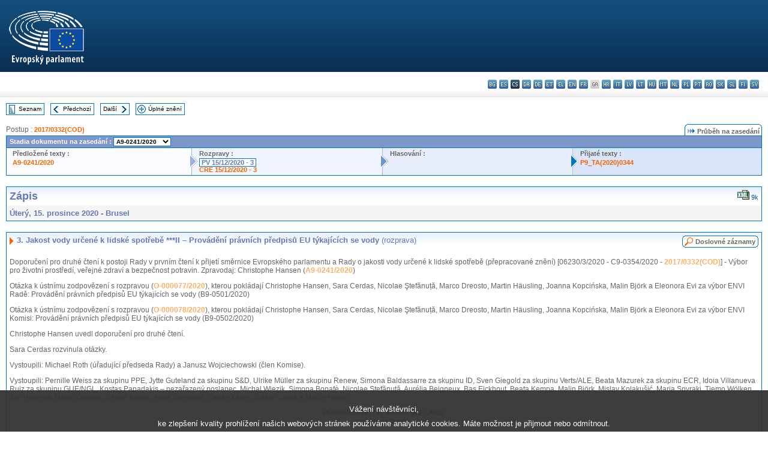

--- FILE ---
content_type: text/html; charset=UTF-8
request_url: https://www.europarl.europa.eu/doceo/document/PV-9-2020-12-15-ITM-003_CS.html
body_size: 1863
content:
<!DOCTYPE html>
<html lang="en">
<head>
    <meta charset="utf-8">
    <meta name="viewport" content="width=device-width, initial-scale=1">
    <title></title>
    <style>
        body {
            font-family: "Arial";
        }
    </style>
    <script type="text/javascript">
    window.awsWafCookieDomainList = [];
    window.gokuProps = {
"key":"AQIDAHjcYu/GjX+QlghicBgQ/7bFaQZ+m5FKCMDnO+vTbNg96AH8rhIMJ+z/0ZlnwNGCUsFTAAAAfjB8BgkqhkiG9w0BBwagbzBtAgEAMGgGCSqGSIb3DQEHATAeBglghkgBZQMEAS4wEQQM0xF1depSHZO07bzbAgEQgDtkDWjfu/iA1FFovrm1DbICsUAV04yfVyp7MT61DYp7EWM6jDnLUg9RkBp27QieKrX3EpH4gWzcP8WQoA==",
          "iv":"D549BwEtsgAAAtIi",
          "context":"DbGzEclI0y6Ri/qaAc4RkjzXum3I+lbYS1VMqJSwRoBgNY3x+6zklYYV3xcSLJI9d24PniirDDr9sGTmAuZql4R/538y96zPVI/KHWYICWywDROu/17f+TXa7KRrvbYXoPKoY/zQT8eeOfhJQ4ivSKy+Ewt8oIzYoscHJw4DmiicYWh54lBMWoUuxsOZ7gRvg2vnw3cHt/YMrnnMtcOhGbAotpl5FudrYvEqT7w7Wg76C3bPSqzikXvfdLOj5FDWmblkJnAoT51/sS52bURA78lFG+LJd0BUHJ3sLAp/Ec0gTDA9wlx6djoqu/bRP5Kx63eI6Gp/C6ulnrg9hyaDL+/AaGoS0VNU+tyzLJMVRiAHK5lrEH0kk9UqL/odvOVKtQ936B/rUjmkIkmhtHNHa1VU"
};
    </script>
    <script src="https://e3c1b12827d4.5ce583ec.us-east-2.token.awswaf.com/e3c1b12827d4/d7f65e927fcd/f9998b2f6105/challenge.js"></script>
</head>
<body>
    <div id="challenge-container"></div>
    <script type="text/javascript">
        AwsWafIntegration.saveReferrer();
        AwsWafIntegration.checkForceRefresh().then((forceRefresh) => {
            if (forceRefresh) {
                AwsWafIntegration.forceRefreshToken().then(() => {
                    window.location.reload(true);
                });
            } else {
                AwsWafIntegration.getToken().then(() => {
                    window.location.reload(true);
                });
            }
        });
    </script>
    <noscript>
        <h1>JavaScript is disabled</h1>
        In order to continue, we need to verify that you're not a robot.
        This requires JavaScript. Enable JavaScript and then reload the page.
    </noscript>
</body>
</html>

--- FILE ---
content_type: text/html;charset=UTF-8
request_url: https://www.europarl.europa.eu/doceo/document/PV-9-2020-12-15-ITM-003_CS.html
body_size: 5299
content:
<!DOCTYPE html PUBLIC "-//W3C//DTD XHTML 1.0 Transitional//EN" "http://www.w3.org/TR/xhtml1/DTD/xhtml1-transitional.dtd">
<html xmlns="http://www.w3.org/1999/xhtml" xml:lang="cs" lang="cs"><head><meta http-equiv="Content-Type" content="text/html; charset=UTF-8" /><meta http-equiv="Content-Language" content="cs" />

<title>Zápis - Jakost vody určené k lidské spotřebě ***II – Provádění právních předpisů EU týkajících se vody (rozprava) - Úterý, 15. prosince 2020</title><meta name="title" content="Zápis - Jakost vody určené k lidské spotřebě ***II – Provádění právních předpisů EU týkajících se vody (rozprava) - Úterý, 15. prosince 2020" /><meta name="language" content="cs" />

<meta name="robots" content="index, follow, noodp, noydir, notranslate" /><meta name="copyright" content="© Evropská unie, 2020 – Zdroj: Evropský parlament" /><meta name="available" content="15-12-2020" /><meta name="sipade-leg" content="9" /><meta name="sipade-type" content="PV" /><meta property="og:title" content="Zápis - Jakost vody určené k lidské spotřebě ***II – Provádění právních předpisů EU týkajících se vody (rozprava) - Úterý, 15. prosince 2020" /><meta property="og:image" content="https://www.europarl.europa.eu/website/common/img/icon/sharelogo_facebook.jpg" />

<link rel="canonical" href="https://www.europarl.europa.eu/doceo/document/PV-9-2020-12-15-ITM-003_CS.html" />

<link href="/doceo/data/css/style_common.css" rel="stylesheet" type="text/css" /><link href="/doceo/data/css/style_common_print.css" rel="stylesheet" type="text/css" /><link href="/doceo/data/css/style_sipade.css" rel="stylesheet" type="text/css" /><link href="/doceo/data/css/style_activities.css" rel="stylesheet" type="text/css" /><link href="/doceo/data/css/common_sides.css" type="text/css" rel="stylesheet" /><link href="/doceo/data/css/style_sipade_oj_sched.css" type="text/css" rel="stylesheet" />
<script src="/doceo/data/js/overlib.js" type="text/javascript"> </script>
<script src="/doceo/data/js/swap_images.js" type="text/javascript"> </script>
<script src="/doceo/data/js/sipade.js" type="text/javascript"> </script>
<script src="/doceo/data/js/jquery-1.4.4.js" type="text/javascript"> </script><script src="/doceo/data/js/selectPvVotSec.js" type="text/javascript"> </script>
<script src="/doceo/data/js/sipade-OJ-SYN.js" type="text/javascript"> </script><!--ATI analytics script--><script type="text/javascript" data-tracker-name="ATInternet" defer data-value="/website/webanalytics/ati-doceo.js" src="//www.europarl.europa.eu/website/privacy-policy/privacy-policy.js" ></script></head><body bgcolor="#FFFFFF"><div id="overDiv" style="position:absolute; visibility:hidden; z-index:1000;"> </div><a name="top"></a><table cellpadding="0" cellspacing="0" border="0" width="100%"><tr><td><div id="header_sides" class="new">
<a href="/portal/cs"><img alt="Zpět na portál Europarl" title="Zpět na portál Europarl" src="/doceo/data/img/EP_logo_neg_CS.png" /></a><h3 class="ep_hidden">Choisissez la langue de votre document :</h3><ul class="language_select">
            <li><a title="bg - български" class="bg on" href="/doceo/document/PV-9-2020-12-15-ITM-003_BG.html">bg - български</a></li>
            <li><a title="es - español" class="es on" href="/doceo/document/PV-9-2020-12-15-ITM-003_ES.html">es - español</a></li>
            <li class="cs selected" title="cs - čeština">cs - čeština</li>
            <li><a title="da - dansk" class="da on" href="/doceo/document/PV-9-2020-12-15-ITM-003_DA.html">da - dansk</a></li>
            <li><a title="de - Deutsch" class="de on" href="/doceo/document/PV-9-2020-12-15-ITM-003_DE.html">de - Deutsch</a></li>
            <li><a title="et - eesti keel" class="et on" href="/doceo/document/PV-9-2020-12-15-ITM-003_ET.html">et - eesti keel</a></li>
            <li><a title="el - ελληνικά" class="el on" href="/doceo/document/PV-9-2020-12-15-ITM-003_EL.html">el - ελληνικά</a></li>
            <li><a title="en - English" class="en on" href="/doceo/document/PV-9-2020-12-15-ITM-003_EN.html">en - English</a></li>
            <li><a title="fr - français" class="fr on" href="/doceo/document/PV-9-2020-12-15-ITM-003_FR.html">fr - français</a></li>
            <li class="ga" title="ga - Gaeilge">ga - Gaeilge</li>
            <li><a title="hr - hrvatski" class="hr on" href="/doceo/document/PV-9-2020-12-15-ITM-003_HR.html">hr - hrvatski</a></li>
            <li><a title="it - italiano" class="it on" href="/doceo/document/PV-9-2020-12-15-ITM-003_IT.html">it - italiano</a></li>
            <li><a title="lv - latviešu valoda" class="lv on" href="/doceo/document/PV-9-2020-12-15-ITM-003_LV.html">lv - latviešu valoda</a></li>
            <li><a title="lt - lietuvių kalba" class="lt on" href="/doceo/document/PV-9-2020-12-15-ITM-003_LT.html">lt - lietuvių kalba</a></li>
            <li><a title="hu - magyar" class="hu on" href="/doceo/document/PV-9-2020-12-15-ITM-003_HU.html">hu - magyar</a></li>
            <li><a title="mt - Malti" class="mt on" href="/doceo/document/PV-9-2020-12-15-ITM-003_MT.html">mt - Malti</a></li>
            <li><a title="nl - Nederlands" class="nl on" href="/doceo/document/PV-9-2020-12-15-ITM-003_NL.html">nl - Nederlands</a></li>
            <li><a title="pl - polski" class="pl on" href="/doceo/document/PV-9-2020-12-15-ITM-003_PL.html">pl - polski</a></li>
            <li><a title="pt - português" class="pt on" href="/doceo/document/PV-9-2020-12-15-ITM-003_PT.html">pt - português</a></li>
            <li><a title="ro - română" class="ro on" href="/doceo/document/PV-9-2020-12-15-ITM-003_RO.html">ro - română</a></li>
            <li><a title="sk - slovenčina" class="sk on" href="/doceo/document/PV-9-2020-12-15-ITM-003_SK.html">sk - slovenčina</a></li>
            <li><a title="sl - slovenščina" class="sl on" href="/doceo/document/PV-9-2020-12-15-ITM-003_SL.html">sl - slovenščina</a></li>
            <li><a title="fi - suomi" class="fi on" href="/doceo/document/PV-9-2020-12-15-ITM-003_FI.html">fi - suomi</a></li>
            <li><a title="sv - svenska" class="sv on" href="/doceo/document/PV-9-2020-12-15-ITM-003_SV.html">sv - svenska</a></li>
        </ul></div></td></tr><tr><td style="padding:10px;"><table width="100%" border="0" cellspacing="0" cellpadding="0"><tr><td><table border="0" align="left" cellpadding="0" cellspacing="0"><tr><td><table border="0" cellspacing="0" cellpadding="0" class="buttondocwin"><tr><td><a href="/doceo/document/PV-9-2020-12-15-TOC_CS.html"><img src="/doceo/data/img/navi_index.gif" width="16" height="16" border="0" align="absmiddle" alt="" /></a></td><td valign="middle"> <a href="/doceo/document/PV-9-2020-12-15-TOC_CS.html" title="Seznam">Seznam</a> </td></tr></table></td><td><img src="/doceo/data/img/spacer.gif" width="10" height="8" alt="" /></td><td><table border="0" cellspacing="0" cellpadding="0" class="buttondocwin"><tr><td><a href="/doceo/document/PV-9-2020-12-15-ITM-002_CS.html"><img src="/doceo/data/img/navi_previous.gif" width="16" height="16" border="0" align="absmiddle" alt="" /></a></td><td valign="middle"> <a href="/doceo/document/PV-9-2020-12-15-ITM-002_CS.html" title="Předchozí">Předchozí</a> </td></tr></table></td><td><img src="/doceo/data/img/spacer.gif" width="10" height="8" alt="" /></td><td><table border="0" cellspacing="0" cellpadding="0" class="buttondocwin"><tr><td valign="middle"> <a href="/doceo/document/PV-9-2020-12-15-ITM-004_CS.html" title="Další">Další</a> </td><td><a href="/doceo/document/PV-9-2020-12-15-ITM-004_CS.html"><img src="/doceo/data/img/navi_next.gif" width="16" height="16" border="0" align="absmiddle" alt="" /></a></td></tr></table></td><td><img src="/doceo/data/img/spacer.gif" width="10" height="8" alt="" /></td><td><table border="0" cellspacing="0" cellpadding="0" class="buttondocwin"><tr><td><a href="/doceo/document/PV-9-2020-12-15_CS.html"><img src="/doceo/data/img/navi_moredetails.gif" width="16" height="16" border="0" align="absmiddle" alt="" /></a></td><td valign="middle"> <a href="/doceo/document/PV-9-2020-12-15_CS.html" title="Úplné znění">Úplné znění</a> </td></tr></table></td><td><img src="/doceo/data/img/spacer.gif" width="10" height="8" alt="" /></td></tr><tr><td><img src="/doceo/data/img/spacer.gif" width="10" height="15" alt="" /></td></tr></table></td></tr></table><div xmlns:text="http://openoffice.org/2000/text" xmlns:xlink="http://www.w3.org/1999/xlink" xmlns:table="http://openoffice.org/2000/table" xmlns:fo="http://www.w3.org/1999/XSL/Format" xmlns:style="http://openoffice.org/2000/style" style="display:none" id="refhidden">PV-9-2020-12-15</div><div xmlns:text="http://openoffice.org/2000/text" xmlns:xlink="http://www.w3.org/1999/xlink" xmlns:table="http://openoffice.org/2000/table" xmlns:fo="http://www.w3.org/1999/XSL/Format" xmlns:style="http://openoffice.org/2000/style" style="display:none" id="lgNavhidden">CS</div><div xmlns:text="http://openoffice.org/2000/text" xmlns:xlink="http://www.w3.org/1999/xlink" xmlns:table="http://openoffice.org/2000/table" xmlns:fo="http://www.w3.org/1999/XSL/Format" xmlns:style="http://openoffice.org/2000/style" style="display:none" id="lgDochidden">CS</div><div xmlns:text="http://openoffice.org/2000/text" xmlns:xlink="http://www.w3.org/1999/xlink" xmlns:table="http://openoffice.org/2000/table" xmlns:fo="http://www.w3.org/1999/XSL/Format" xmlns:style="http://openoffice.org/2000/style" style="display:none" id="typeSourcehidden">iPlPv_Itm</div>
                <table border="0" cellpadding="0" cellspacing="0" width="100%"><tbody><tr><td align="left"><span class="contents">Postup : </span><a class="ring_ref_link" href="https://oeil.secure.europarl.europa.eu/oeil/popups/ficheprocedure.do?lang=en&amp;reference=2017/0332(COD)">2017/0332(COD)</a></td><td align="right"><table align="right" border="0" cellpadding="0" cellspacing="0"><tbody><tr><td><img src="/doceo/data/img/ring_tabs_left_doc_unselected.gif" height="19" width="4" alt="" /></td><td class="Tabs_doc_unselected"><img src="/doceo/data/img/ring_navi.gif" width="17" height="14" alt="" />Průběh na zasedání</td><td valign="middle"><img src="/doceo/data/img/ring_tabs_right_doc_unselected.gif" height="19" width="4" alt="" /></td></tr></tbody></table></td></tr></tbody></table><table class="doc_box_header" border="0" cellpadding="0" cellspacing="0" width="100%"><tbody><tr><td class="ring_multiple_bg" colspan="7" valign="top">Stadia dokumentu na zasedání :
            <select class="ring_list" onChange="window.location.replace(this.value);"><option selected="selected">Vybrat...</option><option value="/doceo/document/A-9-2020-0241_CS.html" selected="selected">A9-0241/2020</option><option value="/doceo/document/O-9-2020-000077_CS.html">O-000077/2020</option><option value="/doceo/document/O-9-2020-000078_CS.html">O-000078/2020</option><option value="/doceo/document/B-9-2020-0401_CS.html">B9-0401/2020</option></select></td></tr><tr><td width="25%" valign="top" class="ring_step_bg1" nowrap="nowrap"><p class="ring_step_title">Předložené texty :</p>
                        <a href="/doceo/document/A-9-2020-0241_CS.html" class="ring_ref_link">A9-0241/2020</a><br />
                    </td><td width="15" style="background-image:url(/doceo/data/img/ring_bg1.gif)"><img src="/doceo/data/img/ring_flech1.gif" height="22" width="13" border="0" alt="" /></td><td class="ring_step_bg2" valign="top" width="25%" nowrap="nowrap"><p class="ring_step_title">Rozpravy :</p>
                        <a class="ring_ref_selected">PV 15/12/2020 - 3</a><br />
                        <a href="/doceo/document/CRE-9-2020-12-15-ITM-003_CS.html" class="ring_ref_link">CRE 15/12/2020 - 3</a><br />
                    </td><td width="15" style="background-image:url(/doceo/data/img/ring_bg2.gif)"><img src="/doceo/data/img/ring_flech2.gif" width="13" height="22" border="0" alt="" /></td><td class="ring_step_bg3" valign="top" width="25%" nowrap="nowrap"><p class="ring_step_title">Hlasování :</p></td><td width="19" style="background-image:url(/doceo/data/img/ring_bg3.gif)"><img src="/doceo/data/img/ring_flech3.gif" height="22" width="13" border="0" alt="" /></td><td class="ring_step_bg4" valign="top" width="25%" nowrap="nowrap"><p class="ring_step_title">Přijaté texty :</p>
                        <a href="/doceo/document/TA-9-2020-0344_CS.html" class="ring_ref_link">P9_TA(2020)0344</a><br />
                    </td></tr></tbody></table><br />
                
                
                
            

<table xmlns:text="http://openoffice.org/2000/text" xmlns:xlink="http://www.w3.org/1999/xlink" xmlns:table="http://openoffice.org/2000/table" xmlns:fo="http://www.w3.org/1999/XSL/Format" xmlns:style="http://openoffice.org/2000/style" width="100%" border="0" cellpadding="5" cellspacing="0" class="doc_box_header">
<tr><td align="left" valign="top" style="background-image:url(/doceo/data/img/gradient_blue.gif)" class="title_TA">Zápis</td><td align="right" valign="top" style="background-image:url(/doceo/data/img/gradient_blue.gif)">
<table border="0" cellspacing="0" cellpadding="0"><tr>
<td><a href="/doceo/document/PV-9-2020-12-15-ITM-003_CS.xml"><img src="/doceo/data/img/formats/icn_xml.gif" border="0" align="bottom" alt="XML" title="XML" /></a><span class="doc_size"> 9k</span></td></tr>
</table></td></tr>
<tr><td class="doc_title" align="left" valign="top" bgcolor="#F5F5F5">Úterý, 15. prosince 2020 - Brusel</td><td class="doc_title" align="right" valign="top" bgcolor="#F5F5F5"></td></tr></table><br xmlns:text="http://openoffice.org/2000/text" xmlns:xlink="http://www.w3.org/1999/xlink" xmlns:table="http://openoffice.org/2000/table" xmlns:fo="http://www.w3.org/1999/XSL/Format" xmlns:style="http://openoffice.org/2000/style" />


<table xmlns:text="http://openoffice.org/2000/text" xmlns:xlink="http://www.w3.org/1999/xlink" xmlns:table="http://openoffice.org/2000/table" xmlns:fo="http://www.w3.org/1999/XSL/Format" xmlns:style="http://openoffice.org/2000/style" width="100%" border="0" cellpadding="0" cellspacing="0" class="doc_box_header" style="padding-bottom:5px"><tr valign="top"><td>
<table width="100%" border="0" cellpadding="5" cellspacing="0">
<tr valign="top" style="padding-bottom:0px;padding-left:5px;padding-right:5px;padding-top:5px"><td align="left" style="background-image:url(/doceo/data/img/gradient_blue.gif)" class="doc_title"><img src="/doceo/data/img/arrow_title_doc.gif" width="8" height="14" border="0" align="absmiddle" alt="" /> 3. Jakost vody určené k lidské spotřebě ***II <span>–</span> Provádění právních předpisů EU týkajících se vody <span style="font-weight:normal;">(rozprava)</span></td><td style="background-image:url(/doceo/data/img/gradient_blue.gif)"><table align="right" cellpadding="0" cellspacing="0"><tr><td><a href="/doceo/document/CRE-9-2020-12-15-ITM-003_CS.html"><img src="/doceo/data/img/switch_pv_cre_left.gif" width="22" height="20" border="0" alt="" /></a></td><td class="switch_button_pv_cre"><a href="/doceo/document/CRE-9-2020-12-15-ITM-003_CS.html">Doslovné záznamy</a></td><td><a href="/doceo/document/CRE-9-2020-12-15-ITM-003_CS.html"><img src="/doceo/data/img/switch_pv_cre_right.gif" width="5" height="20" border="0" alt="" /></a></td></tr></table></td></tr></table>
<p class="contents" style="margin-left:5px;margin-right:5px;font-weight:normal;">Doporučení pro druhé čtení k postoji Rady v prvním čtení k přijetí směrnice Evropského parlamentu a Rady o jakosti vody určené k lidské spotřebě (přepracované znění) [06230/3/2020 - C9-0354/2020 - <a href="https://oeil.secure.europarl.europa.eu/oeil/popups/ficheprocedure.do?lang=en&amp;reference=2017/0332(COD)">2017/0332(COD)</a>] - Výbor pro životní prostředí, veřejné zdraví a bezpečnost potravin. Zpravodaj: Christophe Hansen (<a href="/doceo/document/A-9-2020-0241_CS.html">A9-0241/2020</a>)</p>
<p class="contents" style="margin-left:5px;margin-right:5px;">Otázka k ústnímu zodpovězení s rozpravou (<a href="/doceo/document/O-9-2020-000077_CS.html">O-000077/2020</a>), kterou pokládají Christophe Hansen, Sara Cerdas, Nicolae Ştefănuță, Marco Dreosto, Martin Häusling, Joanna Kopcińska, Malin Björk a Eleonora Evi za výbor ENVI Radě: Provádění právních předpisů EU týkajících se vody (B9-0501/2020)</p>
<p class="contents" style="margin-left:5px;margin-right:5px;">Otázka k ústnímu zodpovězení s rozpravou (<a href="/doceo/document/O-9-2020-000078_CS.html">O-000078/2020</a>), kterou pokládají Christophe Hansen, Sara Cerdas, Nicolae Ştefănuță, Marco Dreosto, Martin Häusling, Joanna Kopcińska, Malin Björk a Eleonora Evi za výbor ENVI Komisi: Provádění právních předpisů EU týkajících se vody (B9-0502/2020)</p>
<p class="contents" style="margin-left:5px;margin-right:5px;">Christophe Hansen uvedl doporučení pro druhé čtení.</p>
<p class="contents" style="margin-left:5px;margin-right:5px;">Sara Cerdas rozvinula otázky.</p>
<p class="contents" style="margin-left:5px;margin-right:5px;">Vystoupili: Michael Roth (úřadující předseda Rady) a Janusz Wojciechowski (člen Komise).</p>
<p class="contents" style="margin-left:5px;margin-right:5px;">Vystoupili: Pernille Weiss za skupinu PPE, Jytte Guteland za skupinu S&amp;D, Ulrike Müller za skupinu Renew, Simona Baldassarre za skupinu ID, Sven Giegold za skupinu Verts/ALE, Beata Mazurek za skupinu ECR, Idoia Villanueva Ruiz za skupinu GUE/NGL, Kostas Papadakis – nezařazený poslanec, Michal Wiezik, Simona Bonafè, Nicolae Ştefănuță, Aurélia Beigneux, Bas Eickhout, Beata Kempa, Malin Björk, Mislav Kolakušić, Maria Spyraki, Tiemo Wölken, Jan Huitema, Marco Dreosto, Benoît Biteau, Anna Zalewska, Radan Kanev, César Luena a Martin Hojsík.</p>
<p class="contents" style="margin-left:5px;margin-right:5px;text-align:center;"><span class="bold">PŘEDSEDNICTVÍ: Rainer WIELAND<br />místopředseda</span></p>
<p class="contents" style="margin-left:5px;margin-right:5px;">Vystoupili: Georg Mayer, Sylwia Spurek a Milan Brglez.</p>
<p class="contents" style="margin-left:5px;margin-right:5px;">Vystoupili: Janusz Wojciechowski a Michael Roth.</p>
<p class="contents" style="margin-left:5px;margin-right:5px;">Návrh usnesení předložený v souladu s čl. 136 odst. 5 jednacího řádu na závěr rozpravy:</p>
<p class="contents" style="margin-left:5px;margin-right:5px;"><span style="font-weight:normal;font-style:normal;">- Christophe Hansen, Sara Cerdas, Nicolae Ştefănuță, Marco Dreosto, Martin Häusling, Joanna Kopcińska, Malin Björk </span><span style="font-weight:normal;font-style:normal;">a</span><span style="font-weight:normal;font-style:normal;"> Eleonora Evi </span><span style="font-weight:normal;font-style:normal;">za výbor ENVI</span><span style="font-weight:normal;font-style:normal;"> </span><span>o provádění vodohospodářských právních předpisů EU (</span><span style="font-weight:normal;font-style:normal;"><a href="https://oeil.secure.europarl.europa.eu/oeil/popups/ficheprocedure.do?lang=en&amp;reference=2020/2613(RSP)">2020/2613(RSP)</a> (<a href="/doceo/document/B-9-2020-0401_CS.html">B9-0401/2020</a>).</span></p>
<p class="contents" style="margin-left:5px;margin-right:5px;">Rozprava skončila.</p>
<p class="contents" style="margin-left:5px;margin-right:5px;">Předseda <span>oznámil, že v souvislosti s postojem Rady v prvním čtení (06230/3/2020 – C9-0354/2020 – <a href="https://oeil.secure.europarl.europa.eu/oeil/popups/ficheprocedure.do?lang=en&amp;reference=2017/0332(COD)">2017/0332(COD)</a>) nebyl v souladu s články 67 a 68 jednacího řádu předložen ani návrh na zamítnutí, ani pozměňovací návrh</span>.</p>
<p class="contents" style="margin-left:5px;margin-right:5px;">Akt byl tudíž prohlášen za přijatý <span style="font-style:italic;">(</span><span style="font-style:italic;"><a href="/doceo/document/TA-9-2020-0344_CS.html">P9_TA(2020)0344</a></span><span style="font-style:italic;">).<br />(příloha „Výsledky hlasování“ ze dnů 14., 15., 16., 17. a 18. prosince 2020, bod 7)</span></p>
<p class="contents" style="margin-left:5px;margin-right:5px;">Návrh usnesení <a href="/doceo/document/B-9-2020-0401_CS.html">B9-0401/2020</a>.</p>
<p class="contents" style="margin-left:5px;margin-right:5px;">Hlasování: <span style="font-style:italic;"><a href="/doceo/document/PV-9-2020-12-17-ITM-002_CS.html">bod 2 zápisu ze dne 17.12.2020</a></span><span style="font-style:italic;"> (</span><span style="font-style:italic;">pozměňovací návrhy</span><span style="font-style:italic;">); </span><span style="font-style:italic;"><a href="/doceo/document/PV-9-2020-12-17-ITM-015_CS.html">bod 15 zápisu ze dne 17.12.2020</a></span><span style="font-style:italic;"> </span><span style="font-style:italic;">(konečné hlasování)</span><span style="font-style:italic;">.</span></p></td></tr></table><table width="100%" border="0" cellspacing="0" cellpadding="5"><tr class="footerdocwin"><td>Poslední aktualizace: 20. srpna 2021</td><td align="right"><a target="_blank" href="/legal-notice/cs">Právní upozornění</a> - <a target="_blank" href="/privacy-policy/cs">Ochrana soukromí</a></td></tr></table></td></tr></table></body></html>